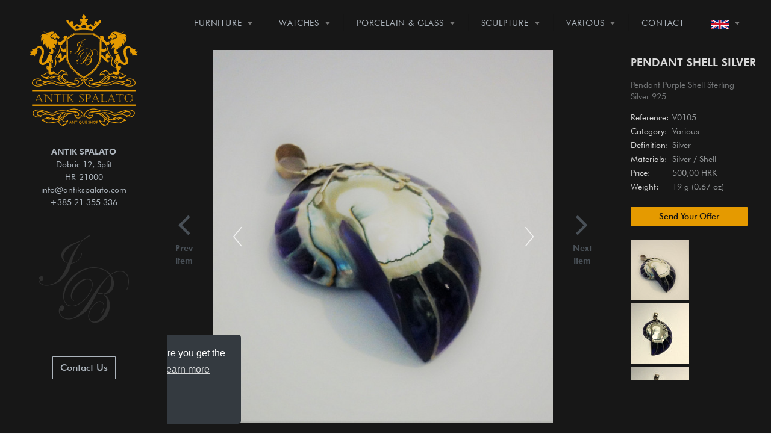

--- FILE ---
content_type: text/html; charset=UTF-8
request_url: https://antikspalato.com/pendant-shell-silver
body_size: 8263
content:


<!DOCTYPE html>
<html>
    <head>
        <meta charset="utf-8">
        <meta name="viewport" content="width=device-width, initial-scale=1.0">
        <meta name="google-site-verification" content="plwqwR8eHBq91kQlndmORrG_e15tHsHSCghNd_82zxg" />
        <!-- Google Analytics -->
        <script async src="https://www.googletagmanager.com/gtag/js?id=UA-115787654-1"></script>
        <script>
          window.dataLayer = window.dataLayer || [];
          function gtag(){dataLayer.push(arguments);}
          gtag('js', new Date());

          gtag('config', 'UA-115787654-1');
        </script>

        <!-- Google Fonts -->
        <link href="https://fonts.googleapis.com/css?family=Playfair+Display:400,400i,700,700i&amp;subset=latin-ext" rel="stylesheet">

        <!-- Stylesheets -->
        <link href="https://antikspalato.com/combine/6ab9a4f419d6ee8f8c995aad12bfd4b5-1588951481" rel="stylesheet" type="text/css">
        
        <!-- Favicon -->
        <link rel="apple-touch-icon" sizes="180x180" href="https://antikspalato.com/themes/antik/assets/favicon/apple-touch-icon.png">
        <link rel="icon" type="image/png" sizes="32x32" href="https://antikspalato.com/themes/antik/assets/favicon/favicon-32x32.png">
        <link rel="icon" type="image/png" sizes="16x16" href="https://antikspalato.com/themes/antik/assets/favicon/favicon-16x16.png">
        <link rel="manifest" href="https://antikspalato.com/themes/antik/assets/favicon/site.webmanifest">
        <link rel="shortcut icon" href="https://antikspalato.com/themes/antik/assets/favicon/favicon.ico">
        <meta name="msapplication-TileColor" content="#0a0a0a">
        <meta name="msapplication-config" content="https://antikspalato.com/themes/antik/assets/favicon/browserconfig.xml">
        <meta name="theme-color" content="#ffffff">

        <!-- Page Meta -->
        <title> Antique Pendant Shell Silver  | Antik Spalato Shop </title>
        <meta name="description" content=" Pendant Purple Shell Sterling Silver 925 ">
        <meta name="title" content=" Antique Pendant Shell Silver  | Antik Spalato Shop ">
        <meta name="author" content="Antik Spalato">
        <meta property="og:title" content=" Antique Pendant Shell Silver  | Antik Spalato Shop ">
        <meta property="og:description" content=" Pendant Purple Shell Sterling Silver 925 ">
        <meta property="og:image" content="https://antikspalato.com/storage/app/uploads/public/5c4/ee9/5ce/5c4ee95ce1e48379934250.jpg">
        <meta property="og:url" content="https://antikspalato.com/pendant-shell-silver">
        <meta property="og:image:width" content="1036">
        <meta property="og:image:height" content="1036">
        <meta property="og:type" content="website" />
        <meta name="twitter:title" content=" Antique Pendant Shell Silver  | Antik Spalato Shop ">
        <meta name="twitter:description" content=" Pendant Purple Shell Sterling Silver 925 ">
        <meta name="twitter:image" content="https://antikspalato.com/storage/app/uploads/public/5c4/ee9/5ce/5c4ee95ce1e48379934250.jpg">
        <meta name="twitter:card" content="summary">

            </head>
    <body class="page-product">

        <!-- Header -->
        <header id="masthead" class="site-header navbar-autohide pos-f" role="banner">
          <!-- Site Branding -->
<div class="site-branding">
			<div class="site-title">
				<a class="site-logo-link" href="https://antikspalato.com" rel="home">
					 <img class="logo" src="https://antikspalato.com/themes/antik/assets/svg/logo-mob.svg" alt="Antik Spalato Logo" width="50" />
				</a>
		</div>
</div>

<!-- Menu Trigger -->
<button class="menu-trigger  menu--open  js-menu-trigger">
	<svg width="30px" height="30px" viewBox="0 0 30 30" version="1.1" xmlns="http://www.w3.org/2000/svg" xmlns:xlink="http://www.w3.org/1999/xlink">
						<defs></defs>
						<g id="Responsiveness" stroke="none" stroke-width="1" fill="currentColor" fill-rule="evenodd">
								<g id="noun_70916" transform="translate(0.000000, 5.000000)">
										<path d="M0.909090909,2.22222222 L29.0909091,2.22222222 C29.5927273,2.22222222 30,1.72444444 30,1.11111111 C30,0.497777778 29.5927273,0 29.0909091,0 L0.909090909,0 C0.407272727,0 0,0.497777778 0,1.11111111 C0,1.72444444 0.407272727,2.22222222 0.909090909,2.22222222 L0.909090909,2.22222222 Z" id="Shape"></path>
										<path d="M0.909090909,11.1111111 L29.0909091,11.1111111 C29.5927273,11.1111111 30,10.6133333 30,10 C30,9.38666667 29.5927273,8.88888889 29.0909091,8.88888889 L0.909090909,8.88888889 C0.407272727,8.88888889 0,9.38666667 0,10 C0,10.6133333 0.407272727,11.1111111 0.909090909,11.1111111 L0.909090909,11.1111111 Z" id="Shape"></path>
										<path d="M0.909090909,20 L29.0909091,20 C29.5927273,20 30,19.5022222 30,18.8888889 C30,18.2755556 29.5927273,17.7777778 29.0909091,17.7777778 L0.909090909,17.7777778 C0.407272727,17.7777778 0,18.2755556 0,18.8888889 C0,19.5022222 0.407272727,20 0.909090909,20 L0.909090909,20 Z" id="Shape"></path>
								</g>
						</g>
	</svg>
</button>

<!-- Search Form -->
<form class="search-form js-search-form" method="get" action="https://antikspalato.com/search" role="search">
			<div class="search-field-wrapper has--menu">
				<label for="search_keywords">Keywords</label>
				<input class="search-field js-search-mobile-field js-search-suggestions-field form-control" type="text" name="q" id="search_keywords" placeholder="What are you looking for?" autocomplete="off" value="">

				<!-- Quicklinks list -->
				<ul id="menu-search" class="search-suggestions-menu">
					<li>
						Quicklinks
					</li>
					<li>
						<a href="/antiques/watches">
							<span>Wrist Watches</span>
							<span class="menu-item-description">All Antique Watches</span>
						</a>
					</li>
					<li>
						<a href="/antiques/furniture">
							<span>Antique Furniture</span>
							<span class="menu-item-description">All Antique Furniture</span>
						</a>
					</li>
					<li>
						<a href="/antiques/new-arrivals">
							<span>New Arrivals</span>
							<span class="menu-item-description">New Collection</span>
						</a>
					</li>
					<li>
						<a href="#" data-toggle="modal" data-target="#contactModal">
							<span>Contact Us</span>
							<span class="menu-item-description">Need Help?</span>
						</a>
					</li>
					<li>
						<a href="/information/about-antik-spalato">
							<span>About Antik Spalato</span>
							<span class="menu-item-description">About Us</span>
						</a>
					</li>

				</ul>
			</div>

			<!-- Search trigger  -->
			<span class="search-trigger--mobile js-search-trigger-mobile">
				<svg class="search-icon-mobile" width="30px" height="30px" viewBox="0 0 30 30" version="1.1" xmlns="http://www.w3.org/2000/svg" xmlns:xlink="http://www.w3.org/1999/xlink">
						<defs></defs>
						<g id="Responsiveness" stroke="none" stroke-width="1" fill="none" fill-rule="evenodd">
								<path d="M29.9775718,27.8460112 C29.8995935,27.4199023 29.6305499,26.9742065 29.1759845,26.5196411 L22.1413078,19.4853339 C25.6854397,14.6477233 25.1735916,7.84993793 20.9139812,3.58921883 C18.5986542,1.27463095 15.521653,-1.77635684e-15 12.2484125,-1.77635684e-15 C8.97517208,-1.77635684e-15 5.89780128,1.27463095 3.58395253,3.58921883 C-1.19452765,8.36806858 -1.19452765,16.1426152 3.5832134,20.9203562 C5.89780128,23.2356832 8.97517208,24.5099446 12.2484125,24.5099446 C15.2204572,24.5099446 18.0705453,23.440792 20.3005027,21.4942912 L27.2509185,28.4450766 C27.7897449,28.9842725 28.3344842,29.2688378 28.8237887,29.2688378 C29.141615,29.2688378 29.4295064,29.1498378 29.6545717,28.9236638 C29.9380283,28.6409463 30.0525936,28.2580766 29.9775718,27.8460112 L29.9775718,27.8460112 Z M12.3223256,22.1842698 C6.85017123,22.1842698 2.3987564,17.7328549 2.3987564,12.2610701 C2.3987564,6.78891577 6.85017123,2.33713137 12.3223256,2.33713137 C17.79448,2.33713137 22.2466339,6.78891577 22.2466339,12.2610701 C22.2466339,17.7328549 17.79448,22.1842698 12.3223256,22.1842698 L12.3223256,22.1842698 Z" id="Shape" fill="currentColor"></path>
						</g>
				</svg>
				<svg class="close-icon" width="30" height="30" viewBox="0 0 30 30" fill="currentColor" xmlns="http://www.w3.org/2000/svg"><path d="M16.326 15l13.4-13.4c.366-.366.366-.96 0-1.325-.366-.367-.96-.367-1.326 0L15 13.675 1.6.275C1.235-.093.64-.093.275.275c-.367.365-.367.96 0 1.324l13.4 13.4-13.4 13.4c-.367.364-.367.96 0 1.323.182.184.422.275.662.275.24 0 .48-.09.663-.276l13.4-13.4 13.4 13.4c.183.184.423.275.663.275.24 0 .48-.09.662-.276.367-.365.367-.96 0-1.324L16.325 15z" fill-rule="evenodd"/>
			</span>

</form>

<!-- Site Navigation -->
<nav id="site-navigation" class="menu-wrapper" role="navigation">

	<!-- Menu Close -->
	<button class="menu-trigger  menu--close  js-menu-trigger">
		<svg class="close-icon" width="30" height="30" viewBox="0 0 30 30" fill="currentColor" xmlns="http://www.w3.org/2000/svg">
			<path
				d="M16.326 15l13.4-13.4c.366-.366.366-.96 0-1.325-.366-.367-.96-.367-1.326 0L15 13.675 1.6.275C1.235-.093.64-.093.275.275c-.367.365-.367.96 0 1.324l13.4 13.4-13.4 13.4c-.367.364-.367.96 0 1.323.182.184.422.275.662.275.24 0 .48-.09.663-.276l13.4-13.4 13.4 13.4c.183.184.423.275.663.275.24 0 .48-.09.662-.276.367-.365.367-.96 0-1.324L16.325 15z"
				fill-rule="evenodd"/>
		</svg>
	</button>



	<!-- Menu List -->
	<ul id="menu-main-menu" class="primary-menu">
		<li class="menu-item d-xl-none"><a href="/">Home</a></li>

				<li class="menu-item menu-item-has-children"><a href="/antiques/furniture">Furniture</a>
			<ul class="sub-menu">
						<li class="menu-item">
				<a href="/antiques/furniture/commodes">Commodes</a>
			</li>
						<li class="menu-item">
				<a href="/antiques/furniture/showcase">Showcase</a>
			</li>
						<li class="menu-item">
				<a href="/antiques/furniture/secretaire">Secretaire</a>
			</li>
						<li class="menu-item">
				<a href="/antiques/furniture/tables">Tables and Chairs</a>
			</li>
						<li class="menu-item">
				<a href="/antiques/furniture/chests">Chests</a>
			</li>
						<li class="menu-item">
				<a href="/antiques/furniture/fireplaces">Fireplaces</a>
			</li>
						<li class="menu-item">
				<a href="/antiques/furniture/nocni-ormaric">Night Stand</a>
			</li>
						<li class="menu-item">
				<a href="/antiques/furniture">View All</a>
			</li>
		</ul>
		</li>
				<li class="menu-item menu-item-has-children"><a href="/antiques/watches">Watches</a>
			<ul class="sub-menu">
						<li class="menu-item">
				<a href="/antiques/watches/pocket-watches">Pocket Watches</a>
			</li>
						<li class="menu-item">
				<a href="/antiques/watches/garniture-clocks">Garniture Clocks</a>
			</li>
						<li class="menu-item">
				<a href="/antiques/watches/grandfather-clocks">Grandfather Clocks</a>
			</li>
						<li class="menu-item">
				<a href="/antiques/watches/carriage-clocks">Carriage Clocks</a>
			</li>
						<li class="menu-item">
				<a href="/antiques/watches/wrist-watches">Wrist Watches</a>
			</li>
						<li class="menu-item">
				<a href="/antiques/watches/mantel-clocks">Mantel Clocks</a>
			</li>
						<li class="menu-item">
				<a href="/antiques/watches/stoperica">Stopwatch</a>
			</li>
						<li class="menu-item">
				<a href="/antiques/watches/brodski-satovi">Ship Clock</a>
			</li>
						<li class="menu-item">
				<a href="/antiques/watches">View All</a>
			</li>
		</ul>
		</li>
				<li class="menu-item menu-item-has-children"><a href="/antiques/porcelain-glass">Porcelain &amp; Glass</a>
			<ul class="sub-menu">
						<li class="menu-item">
				<a href="/antiques/porcelain-glass/porcelain">Porcelain</a>
			</li>
						<li class="menu-item">
				<a href="/antiques/porcelain-glass/ceramics">Ceramics</a>
			</li>
						<li class="menu-item">
				<a href="/antiques/porcelain-glass/biscuit">Biscuit</a>
			</li>
						<li class="menu-item">
				<a href="/antiques/porcelain-glass/glass">Glass Crystal</a>
			</li>
						<li class="menu-item">
				<a href="/antiques/porcelain-glass">View All</a>
			</li>
		</ul>
		</li>
				<li class="menu-item menu-item-has-children"><a href="/antiques/sculpture">Sculpture</a>
			<ul class="sub-menu">
						<li class="menu-item">
				<a href="/antiques/sculpture/bronze">Bronze</a>
			</li>
						<li class="menu-item">
				<a href="/antiques/sculpture/marble">Marble</a>
			</li>
						<li class="menu-item">
				<a href="/antiques/sculpture/ivory">Ivory</a>
			</li>
						<li class="menu-item">
				<a href="/antiques/sculpture/wood">Wood</a>
			</li>
						<li class="menu-item">
				<a href="/antiques/sculpture">View All</a>
			</li>
		</ul>
		</li>
				<li class="menu-item menu-item-has-children"><a href="/antiques/various">Various</a>
			<ul class="sub-menu">
						<li class="menu-item">
				<a href="/antiques/various/silver">Silver</a>
			</li>
						<li class="menu-item">
				<a href="/antiques/various/gold">Gold</a>
			</li>
						<li class="menu-item">
				<a href="/antiques/various/lighters">Lighters</a>
			</li>
						<li class="menu-item">
				<a href="/antiques/various/fountain-pen">Fountain Pen</a>
			</li>
						<li class="menu-item">
				<a href="/antiques/various/military">Military</a>
			</li>
						<li class="menu-item">
				<a href="/antiques/various/maritime">Maritime</a>
			</li>
						<li class="menu-item">
				<a href="/antiques/various/lamps">Lamps</a>
			</li>
						<li class="menu-item">
				<a href="/antiques/various/frames">Frames</a>
			</li>
						<li class="menu-item">
				<a href="/antiques/various/paintings">Paintings</a>
			</li>
						<li class="menu-item">
				<a href="/antiques/various/religious">Religious</a>
			</li>
						<li class="menu-item">
				<a href="/antiques/various/candle-holders">Candle Holders</a>
			</li>
						<li class="menu-item">
				<a href="/antiques/various/other">Other</a>
			</li>
						<li class="menu-item">
				<a href="/antiques/various">View All</a>
			</li>
		</ul>
		</li>
		
	<!--	<li class="menu-item"><a href="/antiques/new-arrivals">New Arrivals</a></li> -->
		<li class="menu-item"><a href="#" data-toggle="modal" data-target="#contactModal">Contact</a></li>
		<li class="menu-item menu-item-has-children">
						<a href="#"><img src="https://antikspalato.com/themes/antik/assets/svg/en-flag.svg" alt="English Flag" width="30"/></a>
						<ul class="sub-menu">
				<li class="menu-item">
					<a href="https://antikspalato.com"><img src="https://antikspalato.com/themes/antik/assets/svg/en-flag.svg" alt="English Flag" width="30"/> English</a>
				</li>
				<li class="menu-item">
					<a href="https://antikspalato.hr"><img src="https://antikspalato.com/themes/antik/assets/svg/hr-flag.svg" alt="Croatian Flag" width="30"/> Hrvatski</a>
				</li>
			</ul>
		</li>
	</ul>
</nav>        </header>

        <!-- Content -->
        <main id="content">
            <!-- Logo/Info Block -->
<section id="logo-info" class="bg-black d-none d-xl-block">
  <div class="d-flex flex-column align-items-center">
  <a href="https://antikspalato.com"><img class="img-fluid mb-3" src="https://antikspalato.com/themes/antik/assets/svg/full-logo.svg" alt="Antik Spalato Logo" width="180" height="120"/></a>
  <div class="text-center invert mt-3 mb-1">
    <a href="https://www.google.com/maps/place/Antik+Spalato+Antikvarnica/@43.5084251,16.4379067,16z/data=!4m5!3m4!1s0x0:0x796eee75726b46b3!8m2!3d43.5085107!4d16.4378852" target="_blank"><strong>ANTIK SPALATO</strong><br>
    Dobric 12, Split<br>
    HR-21000<br></a>
    <a href="/cdn-cgi/l/email-protection#6900070f062908071d00021a190805081d06470a0604"><span class="__cf_email__" data-cfemail="cfa6a1a9a08faea1bba6a4bcbfaea3aebba0e1aca0a2">[email&#160;protected]</span></a><br>
    <a href="tel:0038521355336">+385 21 355 336</a>
    <div class="work-time mt-3 d-modal">
    pon - pet 10:00 - 17:00<br>
    sub 10:00 - 13:00
    </div>
  </div>
</div>    <div class="ib">
      <img class="img-fluid" src="https://antikspalato.com/themes/antik/assets/svg/ib.svg" alt="Ivan Bojic" width="150"/>
    </div>
    <div class="breadcrumbs">
      <button class="btn btn-default btn-link" data-toggle="modal" data-target="#contactModal">Contact Us</button>

    </div>
  </div>
</section>

<!-- Categories -->
<section id="single-product">
  <div class="container-fluid">
    <div class="mobile-heading d-lg-none mt-3 mb-4">
      <h1 class="product-title pt-2 invert">Pendant Shell Silver</h1>
      <h2 class="product-description invert">Pendant Purple Shell Sterling Silver 925</h2>
    </div>
    <div class="row">
      <div class="col-lg-9 d-flex align-items-center justify-content-center">
        <div class="left-nav d-none d-sm-flex flex-column justify-content-center">
                    <a href="/earring-shell"><i class="fa fa-angle-left"></i> Prev Item</a>
                  </div>
          <a id="zoom-image" href="https://antikspalato.com/storage/app/uploads/public/5c4/ee9/5ce/5c4ee95ce1e48379934250.jpg" class="MagicZoom" data-options="zoomWidth:100%;zoomHeight:100%;zoomOn: click;zoomPosition:inner;transitionEffect:false;lazyZoom:true;zoomMode:on;expandCaption:false;cssClass:dark-bg;hint:off;" data-mobile-options="zoomWidth:100%;zoomHeight:100%;zoomPosition:inner;transitionEffect:true;lazyZoom:true;zoomMode:off;cssClass:dark-bg;hint:off;textHoverZoomHint:Touch to zoom;textClickZoomHint:Double tap to zoom;textExpandHint:Tap to expand;">
            <button title="Prev" class="mz-button mz-button-prev" onclick="MagicZoom.prev('zoom-image');"></button>
            <img id="product-image" class="product-image img-fluid-vertical" src="https://antikspalato.com/storage/app/uploads/public/6b3/0b8/86a/thumb__700_700_0_0_auto.jpg"  alt="Pendant Shell Silver"/>
            <button title="Next" class="mz-button mz-button-next" onclick="MagicZoom.next('zoom-image');"></button>
                      </a>
        <div class="right-nav d-none d-sm-flex flex-column justify-content-center">
                    <a href="earrings-koralj-silver"><i class="fa fa-angle-right"></i> Next Item</a>
                  </div>
      </div>
      <aside class="col-lg-3 mt-4 mt-lg-0">
        <h1 class="product-title pt-2 mb-3 d-none d-lg-block">Pendant Shell Silver</h1>
        <div class="inner-scroll">
        <h2 class="product-description mb-3 d-none d-lg-block">Pendant Purple Shell Sterling Silver 925</h2>
        <dl class="product-main-info row mt-2 mb-4">
            <dt class="col-sm-4">Reference:</dt>
            <dd class="col-sm-8 product-reference">V0105</dd>
            <dt class="col-sm-4">Category:</dt>
            <dd class="col-sm-8">            <a href="/antiques/various/">Various</a>
                        </dd>
            <dt class="col-sm-4">Definition:</dt>
            <dd class="col-sm-8">            <a href="/antiques/various/silver">Silver</a>
                        </dd>
                                    <dt class="col-sm-4">Materials:</dt>
            <dd class="col-sm-8">
                                                        <a href="https://antikspalato.com/search?q=Silver">Silver</a>
              <span class="limiter"> / </span>
                            <a href="https://antikspalato.com/search?q=Shell">Shell</a>
              <span class="limiter"> / </span>
                                        </dd>
                                                <dt class="col-sm-4">Price:</dt>
            <dd class="col-sm-8">500,00 HRK</a></dd>
                                                            <dt class="col-sm-4">Weight:</dt>
            <dd class="col-sm-8">19 g (0.67 oz)</dd>
                                            </dl>
                  <button class="btn btn-primary btn-block btn-sm" data-toggle="modal" data-target="#askModal">
                        Send Your Offer
                      </button>
                        <div id="product-thumbs" class="thumbs d-none d-lg-block row mt-4 mb-4">
          <a onclick="magicToolboxOnChangeSelector(this);" data-zoom-id="zoom-image" href="https://antikspalato.com/storage/app/uploads/public/5c4/ee9/5ce/5c4ee95ce1e48379934250.jpg" data-image="https://antikspalato.com/storage/app/uploads/public/6b3/0b8/86a/thumb__700_700_0_0_auto.jpg" title="Pendant Shell Silver" class="mz-thumb modal-ref-image"><img class="img-fluid" src="https://antikspalato.com/storage/app/uploads/public/6b3/0b8/86a/thumb__100_100_0_0_crop.jpg" alt="Pendant Shell Silver" height="100" width="100" src="[data-uri]"></a>
                      <a onclick="magicToolboxOnChangeSelector(this);" data-zoom-id="zoom-image" href="https://antikspalato.com/storage/app/uploads/public/5c4/eec/6db/5c4eec6db476c796171165.jpg" data-image="https://antikspalato.com/storage/app/uploads/public/cce/9db/0af/thumb__700_700_0_0_auto.jpg" title="Pendant Shell Silver" class="mz-thumb"><img class="img-fluid" src="https://antikspalato.com/storage/app/uploads/public/cce/9db/0af/thumb__100_100_0_0_crop.jpg" alt="Pendant Shell Silver" height="100" width="100" src="[data-uri]"></a>
                      <a onclick="magicToolboxOnChangeSelector(this);" data-zoom-id="zoom-image" href="https://antikspalato.com/storage/app/uploads/public/5c4/eec/ccd/5c4eecccd771a401956363.jpg" data-image="https://antikspalato.com/storage/app/uploads/public/f1c/97b/d82/thumb__700_700_0_0_auto.jpg" title="Pendant Shell Silver" class="mz-thumb"><img class="img-fluid" src="https://antikspalato.com/storage/app/uploads/public/f1c/97b/d82/thumb__100_100_0_0_crop.jpg" alt="Pendant Shell Silver" height="100" width="100" src="[data-uri]"></a>
                      <a onclick="magicToolboxOnChangeSelector(this);" data-zoom-id="zoom-image" href="https://antikspalato.com/storage/app/uploads/public/5c4/eea/811/5c4eea811734f694580386.jpg" data-image="https://antikspalato.com/storage/app/uploads/public/db9/e27/c3e/thumb__700_700_0_0_auto.jpg" title="Pendant Shell Silver" class="mz-thumb"><img class="img-fluid" src="https://antikspalato.com/storage/app/uploads/public/db9/e27/c3e/thumb__100_100_0_0_crop.jpg" alt="Pendant Shell Silver" height="100" width="100" src="[data-uri]"></a>
                      <a onclick="magicToolboxOnChangeSelector(this);" data-zoom-id="zoom-image" href="https://antikspalato.com/storage/app/uploads/public/5c4/eea/80e/5c4eea80eb72e759598874.jpg" data-image="https://antikspalato.com/storage/app/uploads/public/838/423/b50/thumb__700_700_0_0_auto.jpg" title="Pendant Shell Silver" class="mz-thumb"><img class="img-fluid" src="https://antikspalato.com/storage/app/uploads/public/838/423/b50/thumb__100_100_0_0_crop.jpg" alt="Pendant Shell Silver" height="100" width="100" src="[data-uri]"></a>
                      <a onclick="magicToolboxOnChangeSelector(this);" data-zoom-id="zoom-image" href="https://antikspalato.com/storage/app/uploads/public/5c4/eea/897/5c4eea89763f4156752573.jpg" data-image="https://antikspalato.com/storage/app/uploads/public/93f/1a3/034/thumb__700_700_0_0_auto.jpg" title="Pendant Shell Silver" class="mz-thumb"><img class="img-fluid" src="https://antikspalato.com/storage/app/uploads/public/93f/1a3/034/thumb__100_100_0_0_crop.jpg" alt="Pendant Shell Silver" height="100" width="100" src="[data-uri]"></a>
                      <a onclick="magicToolboxOnChangeSelector(this);" data-zoom-id="zoom-image" href="https://antikspalato.com/storage/app/uploads/public/5c4/eea/977/5c4eea977f8a4489357446.jpg" data-image="https://antikspalato.com/storage/app/uploads/public/edc/f86/74d/thumb__700_700_0_0_auto.jpg" title="Pendant Shell Silver" class="mz-thumb"><img class="img-fluid" src="https://antikspalato.com/storage/app/uploads/public/edc/f86/74d/thumb__100_100_0_0_crop.jpg" alt="Pendant Shell Silver" height="100" width="100" src="[data-uri]"></a>
                      <a onclick="magicToolboxOnChangeSelector(this);" data-zoom-id="zoom-image" href="https://antikspalato.com/storage/app/uploads/public/5c4/eea/95d/5c4eea95d4bc1862584924.jpg" data-image="https://antikspalato.com/storage/app/uploads/public/be6/a2a/b61/thumb__700_700_0_0_auto.jpg" title="Pendant Shell Silver" class="mz-thumb"><img class="img-fluid" src="https://antikspalato.com/storage/app/uploads/public/be6/a2a/b61/thumb__100_100_0_0_crop.jpg" alt="Pendant Shell Silver" height="100" width="100" src="[data-uri]"></a>
                  </div>
                <dl class="product-secondary-info row mt-4 mb-0">
                                                            <dt class="col-sm-4 trigger-hide print-link">URL:</dt>
            <dd class="col-sm-8 trigger-hide print-link"><a class="product-url" href="https://antikspalato.com/pendant-shell-silver">https://antikspalato.com/pendant-shell-silver</a></dd>
        </dl>
        </div>
        <!-- AddThis Button BEGIN -->
                   <div class="addthis_toolbox addthis_default_style addthis_32x32_style" style="margin-top: 10px;">
                       <a class="addthis_button_facebook"></a>
                       <a class="addthis_button_pinterest_share"></a>
                   </div>
                   <script data-cfasync="false" src="/cdn-cgi/scripts/5c5dd728/cloudflare-static/email-decode.min.js"></script><script type="text/javascript">var addthis_config = {"data_track_addressbar":false};</script>
                   <script type="text/javascript" src="//s7.addthis.com/js/300/addthis_widget.js#pubid=ra-519b773f0599ce55"></script>
        <!-- AddThis Button END -->
      </aside>
    </div>
  </div>
</section>

<script type="text/javascript">
        function openWin()
          {
            window.open("https://antikspalato.com/product-print/pendant-shell-silver", "_blank");

          }
</script>        </main>

        <!-- Footer -->
        <footer id="colophon" class="site-footer" role="contentinfo">
            <div class="bg-black">
  <div class="container">
    <div class="row p-5">
      <div class="col-md-3">
        <img class="img-fluid mb-3 brand-logo" src="https://antikspalato.com/themes/antik/assets/svg/full-logo.svg" width="180" alt="Antik Spalato Logo" />
      </div>
      <div class="col-md-3">
        <h5>ANTIK SPALATO<br><small>obrt za trgovinu</small><br><small>vl. Ivan Bojić</small><br><small>OIB 14476624827</small></h5>
        <ul>
          <li>
            <a href="https://www.google.com/maps/place/Antik+Spalato+Antikvarnica/@43.5084251,16.4379067,16z/data=!4m5!3m4!1s0x0:0x796eee75726b46b3!8m2!3d43.5085107!4d16.4378852" target="_blank">Dobric 12, Split, HR-21000<a>
          </li>
          <li>
            <a href="/cdn-cgi/l/email-protection#a0c9cec6cfe0c1ced4c9cbd3d0c1ccc1d4cf8ec3cfcd"><span class="__cf_email__" data-cfemail="e68f888089a68788928f8d9596878a879289c885898b">[email&#160;protected]</span></a>
          </li>
          <li>
            <a href="tel:0038521355336">+385 21 355 336</a>
          </li>
          <li>
            pon - pet 10:00 - 17:00<br>
            sub 10:00 - 13:00
          </li>
          <li class="mt-4">
            <a href="https://www.google.com/maps/place/Antik+Spalato+Antikvarnica/@43.5084251,16.4379067,16z/data=!4m5!3m4!1s0x0:0x796eee75726b46b3!8m2!3d43.5085107!4d16.4378852" target="_blank" class="btn btn-primary btn-sm">Get Directions</a>
          </li>
        </ul>
      </div>
      <div class="col-md-3">
        <h5>Usefull Information</h5>
        <ul>
          <li>
            <a href="/information/about-antik-spalato">About Antik Spalato</a>
          </li>
          <li>
            <a href="/blog">From our Blog</a>
          </li>
          <li>
            <a href="/information/payment-and-delivery">Payment & Delivery</a>
          </li>
          <li>
            <a href="/information/consumer-complaint">Consumer Complaint</a>
          </li>
          <li>
            <a href="/information/privacy-policy">Privacy Policy</a>
          </li>
        </ul>
        <ul class="mt-4">
          <li>
            <a href="https://www.sothebys.com/en/" target="_blank">Sothebys Auctions</a>
          </li>
          <li>
            <a href="https://sothebysrealty.hr/" target="_blank">Sothebys Croatia</a>
          </li>
          <li>
            <a href="https://www.christies.com/" target="_blank">Christies Auctions</a>
          </li>
        </ul>
      </div>
      <div class="col-md-3">
        <h5>Search Antiques</h5>
        <div class="footer-search">
        	<form role="search" method="get" id="searchform" action="https://antikspalato.com/search">
        		<div class="input-group">
        	        <input type="text" name="q" class="form-control">
        	        <span class="input-group-btn">
        	        	<button type="submit" class="btn btn-primary"><i class="fa fa-search"></i></button>
        	        </span>
        	    </div>
        	</form>
        </div>
      <h5>Payment Methods</h5>
      <ul class="cards">
                  <li><img class="img-fluid lazy" data-src="https://antikspalato.com/themes/antik/assets/images/cards/mastercard.svg" alt="mastercard" width="55" height="45"></li>
                  <li><img class="img-fluid lazy" data-src="https://antikspalato.com/themes/antik/assets/images/cards/maestro.svg" alt="maestro" width="55" height="45"></li>
                  <li><img class="img-fluid lazy" data-src="https://antikspalato.com/themes/antik/assets/images/cards/american.svg" alt="american-express" width="55" height="45"></li>
                  <li><img class="img-fluid lazy" data-src="https://antikspalato.com/themes/antik/assets/images/cards/visa.svg" alt="visa" width="55" height="45"></li>
                  <li><img class="img-fluid lazy" data-src="https://antikspalato.com/themes/antik/assets/images/cards/diners.svg" alt="diners" width="55" height="45"></li>
                  <li><img class="img-fluid lazy" data-src="https://antikspalato.com/themes/antik/assets/images/cards/discover.svg" alt="discover" width="55" height="45"></li>
                  <li><img class="img-fluid lazy" data-src="https://antikspalato.com/themes/antik/assets/images/cards/jcb.svg" alt="jcb" width="55" height="45"></li>
        </ul>
      </div>
    </div>
  </div>

<div class="container bottom-bar">
  <div class="row">
    <div class="col-md-4">
      <span class="copyright">Copyright &copy; Antik Spalato 2019</span>
    </div>
    <div class="col-md-4">
      <ul class="list-inline social-buttons">
        <li class="list-inline-item">
          <a href="https://www.pinterest.com/antik_spalato/pins/" target="_blank">
            <i class="fa fa-pinterest"></i>
          </a>
        </li>
        <li class="list-inline-item">
          <a href="https://www.facebook.com/antikspalato">
            <i class="fa fa-facebook"></i>
          </a>
        </li>
        <li class="list-inline-item">
          <a href="https://www.instagram.com/antik_spalato/" target="_blank">
            <i class="fa fa-instagram"></i>
          </a>
        </li>
      </ul>
    </div>
    <div class="col-md-4">
      <ul class="list-inline quicklinks">
        <li class="list-inline-item">
          <a href="/cdn-cgi/l/email-protection#5934382b36333c772b363e362a303a193e34383035773a3634" rel="nofollow">Development by Epic Digital</a>
        </li>
      </ul>
    </div>
  </div>
</div>
</div>        </footer>


        <div class="product-modal modal fade" id="askModal" tabindex="-1" role="dialog">
          <div class="modal-dialog">
            <div class="modal-content">
              <div class="bg-top bg-top-cover h-100p" style="background-image:url(https://antikspalato.com/themes/antik/assets/svg/pattern-lighter-top.svg)"></div>
              <div class="close-modal" data-dismiss="modal">
                <div class="lr">
                  <div class="rl"></div>
                </div>
              </div>
              <div class="container">
                <div class="row flex-row-reverse bg-white">
                  <div class="col-lg-6 mt-4 pl-lg-5 mb-5 mb-lg-0">
                    <header class="text-center">
                      <h2 class="modal-title line line-center"></h2>
                      <p class="modal-description lead mb-5"></p>
                    </header>
                    <form class="custom-form" data-request-flash data-request="contact::onSend" data-request-success="this.reset(); gtag('event', 'form-submited');">
  <div class="form-group">
    <label for="cname">Your Name<sup>*</sup></label>
    <input type="text" class="form-control form-control-lg" id="cname" name="name" required>
  </div>
  <div class="row form-group">
    <div class="col">
      <label for="cemail">Email<sup>*</sup></label>
      <input type="text" class="form-control form-control-lg" id="cemail" name="email" required>
    </div>
    <div class="col">
      <label for="cphone">Phone</label>
      <input type="text" class="form-control form-control-lg" id="cphone" name="phone">
    </div>
  </div>
  <div class="form-group">
    <label for="cprice">Your best offer</label>
    <input type="text" class="form-control form-control-lg" id="cprice" name="price" placeholder="etc. 1000 HRK">
  </div>
  <div class="form-group">
    <label for="cmessage">Message<sup>*</sup></label>
    <textarea class="form-control form-control-lg" id="cmessage" rows="4" name="body" required></textarea>
  </div>
  <input class="form-product-name" type="hidden" name="product" value="Kontakt">
  <input type="hidden" name="url" value="https://antikspalato.com/pendant-shell-silver">
  <button type="submit" class="btn btn-primary btn-lg btn-block" data-attach-loading>Send Message</button>
</form>
                  </div>
                  <div class="col-lg-6">
                    <div class="modal-body">
                      <!-- Product Details -->
                      <div class="modal-image"></div>
                      <dl class="row mt-4 mb-4 modal-info">
                      </dl>
                      <a rel="nofollow" onclick="openWin()" class="btn btn-secondary btn-lg d-none d-lg-inline-block">
                        <i class="fa fa-print"></i>
                        Print
                      </a>
                        <a id="share-to-email" href="#" class="btn btn-secondary btn-lg">
                          <i class="fa fa-envelope-o"></i>
                          Email
                        </a>
                        <button id="bookmark-this" class="btn btn-secondary btn-lg">
                          <i class="fa fa-bookmark-o"></i>
                          Bookmark
                        </button>
                    </div>
                  </div>
                </div>
              </div>
              <div class="bg-top bg-top-cover h-100p" style="background-image:url(https://antikspalato.com/themes/antik/assets/svg/pattern-lighter-top.svg)"></div>
            </div>
          </div>
        </div>

        <div class="product-modal modal fade" id="contactModal" tabindex="-1" role="dialog">
          <div class="modal-dialog">
            <div class="modal-content">
              <div class="bg-top bg-top-cover h-100p" style="background-image:url(https://antikspalato.com/themes/antik/assets/svg/pattern-lighter-top.svg)"></div>
              <div class="close-modal" data-dismiss="modal">
                <div class="lr">
                  <div class="rl"></div>
                </div>
              </div>
              <div class="container">
                <div class="row flex-row-reverse align-items-end">
                  <div class="offset-xl-1 col-xl-7 col-lg-8 mt-4 pl-lg-5 mb-5 mb-lg-0">
                    <header class="text-center">
                      <h4 class="display-5 line-center line">Send Message</h4>
                    </header>
                    <form class="custom-form" data-request-flash data-request="contact::onSend" data-request-success="this.reset(); gtag('event', 'form-submited');">
  <div class="form-group">
    <label for="cname">Your Name<sup>*</sup></label>
    <input type="text" class="form-control form-control-lg" id="cname" name="name" required>
  </div>
  <div class="row form-group">
    <div class="col">
      <label for="cemail">Email<sup>*</sup></label>
      <input type="text" class="form-control form-control-lg" id="cemail" name="email" required>
    </div>
    <div class="col">
      <label for="cphone">Phone</label>
      <input type="text" class="form-control form-control-lg" id="cphone" name="phone">
    </div>
  </div>
  <div class="form-group">
    <label for="cprice">Your best offer</label>
    <input type="text" class="form-control form-control-lg" id="cprice" name="price" placeholder="etc. 1000 HRK">
  </div>
  <div class="form-group">
    <label for="cmessage">Message<sup>*</sup></label>
    <textarea class="form-control form-control-lg" id="cmessage" rows="4" name="body" required></textarea>
  </div>
  <input class="form-product-name" type="hidden" name="product" value="Kontakt">
  <input type="hidden" name="url" value="https://antikspalato.com/pendant-shell-silver">
  <button type="submit" class="btn btn-primary btn-lg btn-block" data-attach-loading>Send Message</button>
</form>
                  </div>
                  <div class="col-lg-4">
                    <div id="contact-info" class="bg-black">
                      <div class="d-flex flex-column align-items-center">
  <a href="https://antikspalato.com"><img class="img-fluid mb-3" src="https://antikspalato.com/themes/antik/assets/svg/full-logo.svg" alt="Antik Spalato Logo" width="180" height="120"/></a>
  <div class="text-center invert mt-3 mb-1">
    <a href="https://www.google.com/maps/place/Antik+Spalato+Antikvarnica/@43.5084251,16.4379067,16z/data=!4m5!3m4!1s0x0:0x796eee75726b46b3!8m2!3d43.5085107!4d16.4378852" target="_blank"><strong>ANTIK SPALATO</strong><br>
    Dobric 12, Split<br>
    HR-21000<br></a>
    <a href="/cdn-cgi/l/email-protection#d0b9beb6bf90b1bea4b9bba3a0b1bcb1a4bffeb3bfbd"><span class="__cf_email__" data-cfemail="2e474048416e4f405a47455d5e4f424f5a41004d4143">[email&#160;protected]</span></a><br>
    <a href="tel:0038521355336">+385 21 355 336</a>
    <div class="work-time mt-3 d-modal">
    pon - pet 10:00 - 17:00<br>
    sub 10:00 - 13:00
    </div>
  </div>
</div>                      </div>
                  </div>
                  <div class="col-12">
                    <div class="modal-map"></div>
                  </div>
                </div>
              </div>
              <div class="bg-top bg-top-cover h-100p" style="background-image:url(https://antikspalato.com/themes/antik/assets/svg/pattern-lighter-top.svg)"></div>
            </div>
          </div>
        </div>

        <!-- Bootstrap & Core JavaScript -->
        <script data-cfasync="false" src="/cdn-cgi/scripts/5c5dd728/cloudflare-static/email-decode.min.js"></script><script src="https://antikspalato.com/combine/a9a1c9df0c2a30693088a152e7b90564-1557243159"></script>
        
        <script src="/modules/system/assets/js/framework.js"></script>
<script src="/modules/system/assets/js/framework.extras.js"></script>
<link rel="stylesheet" property="stylesheet" href="/modules/system/assets/css/framework.extras.css">

        <!-- Cookie Consent -->
        <link async rel="stylesheet" type="text/css" href="https://cdnjs.cloudflare.com/ajax/libs/cookieconsent2/3.0.3/cookieconsent.min.css" />
        <script async src="https://cdnjs.cloudflare.com/ajax/libs/cookieconsent2/3.0.3/cookieconsent.min.js"></script>
        <script async defer>
        window.addEventListener("load", function(){
        window.cookieconsent.initialise({
          "palette": {
            "popup": {
              "background": "#343a40",
              "text": "#ffffff"
            },
            "button": {
              "background": "#e59a00",
              "text": "#111"
            }
          },
          "theme": "classic",
          "position": "bottom-left",
          "content": {
            "href": "/information/privacy-policy"
          }
        })});
        </script>
    <script defer src="https://static.cloudflareinsights.com/beacon.min.js/vcd15cbe7772f49c399c6a5babf22c1241717689176015" integrity="sha512-ZpsOmlRQV6y907TI0dKBHq9Md29nnaEIPlkf84rnaERnq6zvWvPUqr2ft8M1aS28oN72PdrCzSjY4U6VaAw1EQ==" data-cf-beacon='{"version":"2024.11.0","token":"f69d62dd4f5a4aecb2aae8452bfc20e5","r":1,"server_timing":{"name":{"cfCacheStatus":true,"cfEdge":true,"cfExtPri":true,"cfL4":true,"cfOrigin":true,"cfSpeedBrain":true},"location_startswith":null}}' crossorigin="anonymous"></script>
</body>
</html>